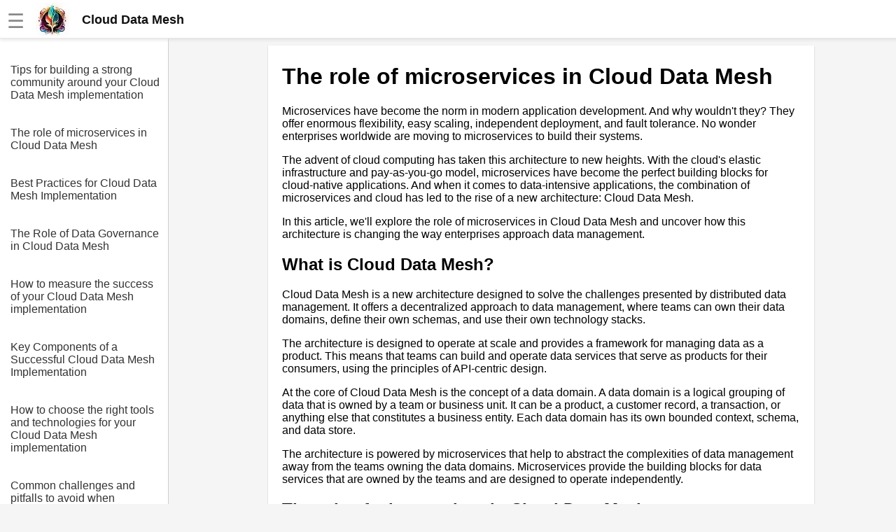

--- FILE ---
content_type: text/html
request_url: https://clouddatamesh.dev/article/The_role_of_microservices_in_Cloud_Data_Mesh.html
body_size: 6168
content:
<!DOCTYPE html><html lang="en"><head><meta charset="UTF-8"><meta name="viewport" content="width=device-width,initial-scale=1"><link rel="icon" type="image/png" href="[data-uri]"><title>The role of microservices in Cloud Data Mesh</title><meta name="description" content=""><style>body{margin:0;font-family:Arial,sans-serif;background-color:#f5f5f5}.header{width:100%;height:55px;display:flex;position:fixed;align-items:center;padding:0 10px;background:#fff;box-shadow:rgba(220,220,220,.5) 0 3px 3px 0,#e6e6e6 0 -1px 0 0 inset;z-index:1}.additional{display:block;color:#135;font-size:18px;line-height:1rem text-decoration: none}a.additional{text-decoration:none}.header.fixed{position:fixed;top:0;left:0}.header a{color:#777;font-weight:700;text-decoration:none;margin-left:20px}.header a:hover{color:#333}.header .dropdown{position:relative;display:inline-block}.header .dropdown-content,.submenu,.submenu-content{display:none;position:absolute;min-width:160px;background:#fff;box-shadow:0 8px 16px 0 rgba(0,0,0,.2);z-index:1000}.header .dropdown-content a{padding:12px 16px;text-decoration:none;display:block}.header .dropdown-content .submenu{display:none;position:relative}.header .dropdown-content .submenu-content{display:none;position:absolute;left:100%;top:0}.dropdown:active .dropdown-content,.dropdown:hover .dropdown-content{display:block}.topic:active .submenu,.topic:hover .submenu{display:block;left:90%}.submenu:active .submenu-content,.submenu:hover .submenu-content{display:block}.menu-toggle{display:none}.sidebar{background-color:#fff;height:100%;width:240px;position:fixed;border-right:1px solid #cfcfcf;top:0;left:0;padding-top:75px;overflow-y:auto;transition:width .3s;display:none}.sidebar a{color:#333;display:block;text-decoration:none;padding-top:1rem;margin-left:15px}.content{position:relative;top:55px;padding:10px 5px 0 30px;background-color:#f5f5f5;margin-left:241px;display:flex;justify-content:center}.article{width:740px;background-color:#fff;padding:5px 20px 0 20px}.menu-toggle:checked~.sidebar{width:0;display:hidden}.menu-toggle:checked~.content{left:0;margin-left:0}@media screen and (max-width:800px){.article{width:100%}.menu-toggle{display:inline;position:absolute;display:transparent}.menu-toggle:checked~.header{left:241px}.menu-toggle:checked~.article{display:none}.menu-toggle:checked~.content{display:none;margin-left:241px}.content{margin-left:0;padding:0;padding-top:20px}.menu-toggle:checked~.sidebar{width:100%;display:block}}.img-fluid{max-width:100%;height:auto}#hamburger{font-size:28px;color:#888;margin-top:5px}.nice{border-bottom-left-radius:max(0,min(9px,-999900% + 17855700px)) 9px;border-bottom-right-radius:max(0,min(9px,-999900% + 17855700px)) 9px;border-top-left-radius:max(0,min(9px,-999900% + 17855700px)) 9px;border-top-right-radius:max(0,min(9px,-999900% + 17855700px)) 9px;box-shadow:rgba(0,0,0,.2) 0 1px 2px 0;font-family:Helvetica,Arial,sans-serif;overflow-x:hidden}</style><script></script></head><body><input type="checkbox" id="menu-toggle" class="menu-toggle"><label for="menu-toggle"><div class="header"><span id="hamburger">☰</span>&emsp;<a href="/" style="margin:0;padding:0;color:#111;font-size:18px;line-height:0"><div style="display:flex;align-items:center"><img alt="logo" src="https://jimmyr.com/logo.webp" style="height:48px;width:48px"> &emsp;<div>Cloud Data Mesh</div></div></a></div></label><div class="sidebar"><a href='/article/Tips_for_building_a_strong_community_around_your_Cloud_Data_Mesh_implementation.html'>Tips for building a strong community around your Cloud Data Mesh implementation</a>
<a href='/article/The_role_of_microservices_in_Cloud_Data_Mesh.html'>The role of microservices in Cloud Data Mesh</a>
<a href='/article/Best_Practices_for_Cloud_Data_Mesh_Implementation.html'>Best Practices for Cloud Data Mesh Implementation</a>
<a href='/article/The_Role_of_Data_Governance_in_Cloud_Data_Mesh.html'>The Role of Data Governance in Cloud Data Mesh</a>
<a href='/article/How_to_measure_the_success_of_your_Cloud_Data_Mesh_implementation.html'>How to measure the success of your Cloud Data Mesh implementation</a>
<a href='/article/Key_Components_of_a_Successful_Cloud_Data_Mesh_Implementation.html'>Key Components of a Successful Cloud Data Mesh Implementation</a>
<a href='/article/How_to_choose_the_right_tools_and_technologies_for_your_Cloud_Data_Mesh_implementation.html'>How to choose the right tools and technologies for your Cloud Data Mesh implementation</a>
<a href='/article/Common_challenges_and_pitfalls_to_avoid_when_implementing_Cloud_Data_Mesh.html'>Common challenges and pitfalls to avoid when implementing Cloud Data Mesh</a>
<a href='/article/Introduction_to_Cloud_Data_Mesh_What_it_is_and_why_it_matters.html'>Introduction to Cloud Data Mesh What it is and why it matters</a>
<a href='/article/Case_studies_Successful_Cloud_Data_Mesh_implementations_in_realworld_scenarios.html'>Case studies Successful Cloud Data Mesh implementations in realworld scenarios</a>
<a href='/article/10_The_Importance_of_Data_Quality_in_Cloud_Data_Mesh.html'>10 The Importance of Data Quality in Cloud Data Mesh</a>
<a href='/article/The_future_of_Cloud_Data_Mesh_Emerging_trends_and_technologies_to_watch.html'>The future of Cloud Data Mesh Emerging trends and technologies to watch</a>
<a href='/article/Best_Practices_for_Cloud_Data_Mesh_Implementation.html'>Best Practices for Cloud Data Mesh Implementation</a>
<a href='/article/How_to_build_a_scalable_data_architecture_with_Cloud_Data_Mesh.html'>How to build a scalable data architecture with Cloud Data Mesh</a>
<a href='/article/How_to_Build_a_Data_Mesh_in_the_Cloud.html'>How to Build a Data Mesh in the Cloud</a>
<a href='/article/Top_10_Benefits_of_Implementing_a_Cloud_Data_Mesh_Architecture.html'>Top 10 Benefits of Implementing a Cloud Data Mesh Architecture</a>
<a href='/article/Best_practices_for_implementing_Cloud_Data_Mesh_in_your_organization.html'>Best practices for implementing Cloud Data Mesh in your organization</a>
<a href='/article/Steps_to_Building_a_Cloud_Data_Mesh_Architecture.html'>Steps to Building a Cloud Data Mesh Architecture</a>
<a href='/article/Top_10_Tools_for_Building_a_Cloud_Data_Mesh_Architecture.html'>Top 10 Tools for Building a Cloud Data Mesh Architecture</a>
<a href='/article/Understanding_the_Architecture_of_Cloud_Data_Mesh.html'>Understanding the Architecture of Cloud Data Mesh</a>
<a href='/article/Benefits_of_Implementing_Cloud_Data_Mesh.html'>Benefits of Implementing Cloud Data Mesh</a>
<a href='/article/The_Future_of_Cloud_Data_Mesh.html'>The Future of Cloud Data Mesh</a>
<a href='/article/Data_Mesh_vs_Traditional_Data_Architecture.html'>Data Mesh vs Traditional Data Architecture</a>
<a href='/article/Ways_to_Overcome_Data_Silos_in_a_Cloud_Data_Mesh_Architecture.html'>Ways to Overcome Data Silos in a Cloud Data Mesh Architecture</a>
<a href='/article/Introduction_to_Cloud_Data_Mesh.html'>Introduction to Cloud Data Mesh</a>
<a href='/article/Top_10_Challenges_of_Implementing_a_Cloud_Data_Mesh_Architecture.html'>Top 10 Challenges of Implementing a Cloud Data Mesh Architecture</a>
<a href='/article/Top_10_Cloud_Data_Mesh_Use_Cases.html'>Top 10 Cloud Data Mesh Use Cases</a>
<a href='/article/Top_10_Cloud_Data_Mesh_Trends_to_Watch_in_2021.html'>Top 10 Cloud Data Mesh Trends to Watch in 2021</a>
<a href='/article/Key_Considerations_for_Cloud_Data_Mesh_Security.html'>Key Considerations for Cloud Data Mesh Security</a>
<a href='/article/How_to_Implement_Data_Mesh_in_a_MultiCloud_Environment.html'>How to Implement Data Mesh in a MultiCloud Environment</a>

<br><br><a href='https://jimmyr.com/'>AI and Tech News</a>
      <a href='https://jimmyr.com/mp3_search.php'>Google Mp3 Search</a>
      <a href='https://bestonlinecourses.app/'>Best Free University Courses Online</a>
      <a href='https://kidsbooks.dev/'>Kids Books Reading Videos</a>
      <a href='https://trainear.com'>Learn Relative Pitch</a>
      <a href='https://roleplay.cloud/'>Literate Roleplay</a>
      <a href='https://dfw.community/'>DFW Events Calendar</a>
      <div style="height:300px"> </div></div><div class="content">
<div class="article nice">



    <h1>The role of microservices in Cloud Data Mesh</h1>
<p>Microservices have become the norm in modern application development. And why wouldn't they? They offer enormous flexibility, easy scaling, independent deployment, and fault tolerance. No wonder enterprises worldwide are moving to microservices to build their systems.</p>
<p>The advent of cloud computing has taken this architecture to new heights. With the cloud's elastic infrastructure and pay-as-you-go model, microservices have become the perfect building blocks for cloud-native applications. And when it comes to data-intensive applications, the combination of microservices and cloud has led to the rise of a new architecture: Cloud Data Mesh.</p>
<p>In this article, we'll explore the role of microservices in Cloud Data Mesh and uncover how this architecture is changing the way enterprises approach data management.</p>
<h2>What is Cloud Data Mesh?</h2>
<p>Cloud Data Mesh is a new architecture designed to solve the challenges presented by distributed data management. It offers a decentralized approach to data management, where teams can own their data domains, define their own schemas, and use their own technology stacks.</p>
<p>The architecture is designed to operate at scale and provides a framework for managing data as a product. This means that teams can build and operate data services that serve as products for their consumers, using the principles of API-centric design.</p>
<p>At the core of Cloud Data Mesh is the concept of a data domain. A data domain is a logical grouping of data that is owned by a team or business unit. It can be a product, a customer record, a transaction, or anything else that constitutes a business entity. Each data domain has its own bounded context, schema, and data store.</p>
<p>The architecture is powered by microservices that help to abstract the complexities of data management away from the teams owning the data domains. Microservices provide the building blocks for data services that are owned by the teams and are designed to operate independently.</p>
<h2>The role of microservices in Cloud Data Mesh</h2>
<p>Microservices play a critical role in Cloud Data Mesh, facilitating the creation of data services that can be owned by individual teams. Microservices provide the building blocks for the data services that serve as the products for teams to sell.</p>
<p>Let's consider an example. Suppose we have a retail application that needs to manage customer data. Traditionally, the approach would be to have a single team manage the customer data store, the schema, and the API. This approach presents several challenges. The team is a bottleneck for any changes to the customer data management, and any bugs or downtime caused by the team affect the entire application.</p>
<p>In a Cloud Data Mesh, the approach would be to have a separate team manage the customer data, using their own technology stack, schema, and data store. This team would build a set of microservices that can be used by other teams to access the customer data. Each team can use these microservices to access and manipulate only the data they need, in a way that aligns with their unique business needs.</p>
<p>By leveraging microservices to build their data services, teams can operate independently, without any bottlenecks or dependencies. They can innovate and experiment with new technologies, schemas, and data stores without affecting other teams.</p>
<p>Microservices also help to enable the use of APIs in Cloud Data Mesh architecture. By exposing a set of well-defined APIs, teams can use the data services as products and sell them to their consumers. This API-centric approach helps to ensure that teams are using the data services in a consistent and standardized way, regardless of the technology stack they are using.</p>
<h2>Advantages of microservices in Cloud Data Mesh</h2>
<p>Using microservices in Cloud Data Mesh architecture provides several benefits. Let's explore them in more detail.</p>
<h3>Decentralized ownership of data</h3>
<p>Microservices facilitate the creation of data services that can be owned by individual teams. This decentralizes the ownership of data, allowing teams to manage their data domains independently. This approach addresses the challenge of distributed data management by allowing teams to take ownership of their data while leveraging a common set of APIs.</p>
<h3>Flexibility and scalability</h3>
<p>Microservices offer unparalleled flexibility and scalability. Teams can build data services using their technology stack of choice and can scale them independently of other teams. This approach allows teams to experiment with new technologies and stay ahead of the curve without affecting other teams.</p>
<h3>Resilience and fault tolerance</h3>
<p>Microservices are designed to be resilient and fault-tolerant. They are built to operate independently, so if one microservice fails, it does not affect the operation of other microservices. This approach ensures that the entire system remains operational, even if individual microservices fail.</p>
<h3>Easy deployment and testing</h3>
<p>Microservices are designed to be easy to deploy and test. Each microservice can be deployed independently of others, allowing teams to deliver new features and updates rapidly. Microservices are also designed to be easily testable, enabling teams to test their data services independently and ensure that they are working as expected.</p>
<h3>Improved security and compliance</h3>
<p>Microservices can help to improve security and compliance in data management. By using microservices, teams can implement role-based access control and other security measures to ensure that only authorized parties have access to sensitive data. Also, using microservices facilitates compliance with data governance regulations by allowing teams to manage data in a way that aligns with their business needs.</p>
<h2>Conclusion</h2>
<p>Microservices are crucial to the success of Cloud Data Mesh architecture. They provide the building blocks for data services that can be owned by individual teams and operated independently. By leveraging microservices, teams can innovate and experiment with new schemas and data stores while ensuring that the architecture remains flexible and scalable.</p>
<p>The Cloud Data Mesh architecture offers a decentralized approach to data management that allows teams to own their data domains, use their technology stacks, and innovate independently. Microservices help to enable this approach by abstracting away the complexities of data management and facilitating the creation of data services as products.</p>
<p>In summary, Cloud Data Mesh architecture and microservices offer a powerful way to manage data in distributed environments. Enterprises worldwide are adopting this architecture to build scalable, flexible, and resilient data systems that can adapt to changing business needs.</p><h2>Editor Recommended Sites</h2>
<a href='https://JimmyR.com'>AI and Tech News</a><br>
<a href='https://bestonlinecourses.app'>Best Online AI Courses</a><br>
<a href='https://eliteskills.com/classics/'>Classic Writing Analysis</a><br>
<a href='https://roleplay.cloud'>Tears of the Kingdom Roleplay</a><br>
<a href='https://container.watch'>Container Watch - Container observability & Docker traceability: Monitor your OCI containers with various tools. Best practice on docker containers, podman</a><br>
<a href='https://dapps.business'>Decentralized Apps - crypto dapps: Decentralized apps running from webassembly powered by blockchain</a><br>
<a href='https://infrastructureascode.dev'>Infrastructure As Code: Learn cloud IAC for GCP and AWS</a><br>
<a href='https://flutter.guide'>Flutter Guide: Learn to program in flutter to make mobile applications quickly</a><br>
<a href='https://clouddatamesh.dev'>Cloud Data Mesh - Datamesh GCP & Data Mesh AWS: Interconnect all your company data without a centralized data, and datalake team</a><br>




</div>
<div style="height:300px"> </div></div></body><style>.sidebar{display:block}</style>
<script>!function(){let t=navigator.userAgent;if(/(spider|bot|\+http|github|headless|wget|java|python)/i.test(t)||!t)return;let e=localStorage.uid||Date.now().toString(36)+Math.random().toString(36).substring(2);localStorage.uid=e;let r=document.createElement("img"),i=encodeURIComponent(window.location.href.replace(/https?:\/\/(www\.)?/i,"")),n=encodeURIComponent(document.referrer.replace(/https?:\/\/(www\.)?/i,""));n&&n!==i&&(n="&r="+n),r.setAttribute("src","/g.gif?u="+e+"&p="+i+n),r.setAttribute("aria","hidden"),r.setAttribute("alt",""),document.body.appendChild(r)}()</script>
</html>
<style>pre {padding: 15px; font-family: 'Courier New'; font-size: 1.1rem}
code { font-size: 1.1rem; font-family: 'Courier New'; padding: 3px}
.sidebar a{padding-right: 5px; margin-bottom: 20px}
</style>
